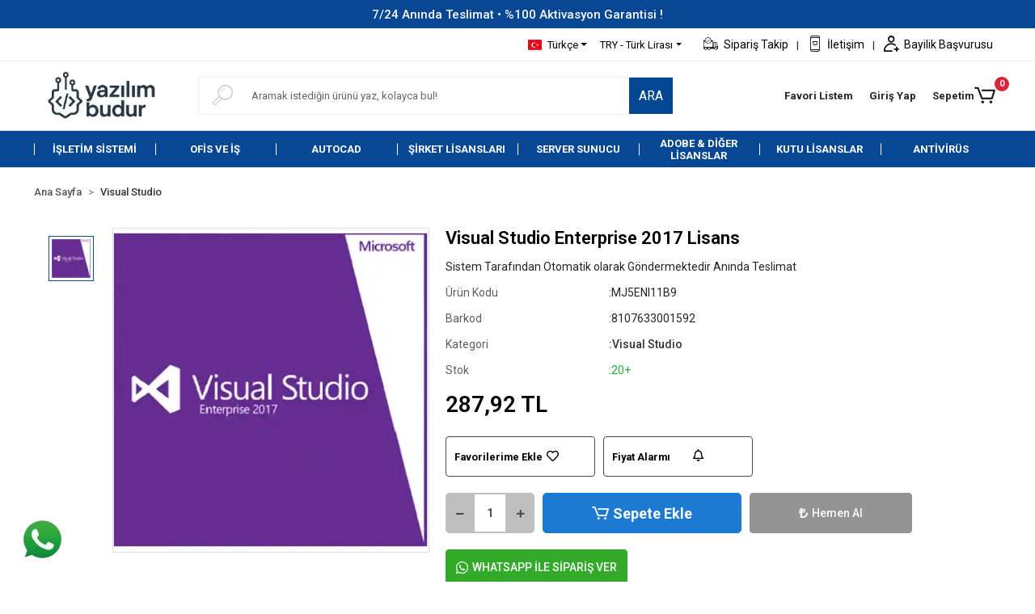

--- FILE ---
content_type: text/html; charset=UTF-8
request_url: https://www.yazilimbudur.com/visual-studio-enterprise-2017-lisans-pmu78
body_size: 20494
content:
<!DOCTYPE html><html lang="tr"><head><meta http-equiv="X-UA-Compatible" content="IE=edge" /><meta http-equiv="Content-Type" content="text/html; charset=utf-8"/><meta name='viewport' content='width=device-width, user-scalable=yes'><link rel="alternate" hreflang="tr" href="https://www.yazilimbudur.com/visual-studio-enterprise-2017-lisans-pmu78" /><link rel="alternate" hreflang="en" href="https://www.yazilimbudur.com/en/visual-studio-enterprise-2017-lisans-pmu78" /><link rel="alternate" hreflang="x-default" href="https://www.yazilimbudur.com/visual-studio-enterprise-2017-lisans-pmu78" /><link rel="preconnect" href="https://percdn.com/"/><link rel="dns-prefetch" href="https://percdn.com/"/><link rel="icon" href="https://percdn.com/f/479911/cThDVUoyVTArYkI4Tmk4Z1RvTTZKYms9/l/favicon-86197458-sw500sh500.webp" /><link rel="stylesheet" type="text/css" href="https://www.yazilimbudur.com/template/smart/default/assets/plugins/bootstrap.soft.min.css?v=1661412851" /><link rel="stylesheet" type="text/css" href="https://www.yazilimbudur.com/template/smart/default/assets/style.min.css?v=1768864864" /><title>Visual Studio Enterprise 2017 Lisans | Satın Al</title><meta name="description" content="Visual Studio Enterprise 2017 Lisans lisansı en uygun fiyatla yazılımbudur.com’da. Hemen satın alın!" /><link href="https://www.yazilimbudur.com/visual-studio-enterprise-2017-lisans-pmu78" rel="canonical" /><meta property="og:title" content="Visual Studio Enterprise 2017 Lisans | Satın Al" /><meta property="og:site_name" content="yazilimbudur.com" /><meta property="og:type" content="product" /><meta property="og:url" content="https://www.yazilimbudur.com/visual-studio-enterprise-2017-lisans-pmu78" /><meta property="og:keywords" content="" /><meta property="og:description" content="Visual Studio Enterprise 2017 Lisans lisansı en uygun fiyatla yazılımbudur.com’da. Hemen satın alın!" /><meta property="og:image" content="https://percdn.com/f/479911/cThDVUptVXo4clZ3ZUdGckg4OG5icmdQYmNFPQ/p/visual-stu-488_1.png" /><meta property="og:image:width" content="700" /><meta property="og:image:height" content="700" /><link rel="preconnect" href="https://fonts.googleapis.com"><link rel="preconnect" href="https://fonts.gstatic.com" crossorigin><style type="text/css">
        body {
            font-family: 'Roboto', sans-serif;
        }
        :root{
            --body-bg:#ffffff;
            --menu-bg-color: #084793;
            --menu-color: #ffffff;
            --menu-color-hover: #084793;
            --main-color: #064793;
            --main-color2: #ffd400;
            --header-top-color: #000000;
            --header-top-color-hover: #2a73b7;
            --add-cart-list: #ffffff;
            --add-cart-list-hover: #ffffff;
            --add-cart-list-bg: #1c7ad2;
            --add-cart-list-bg-hover: #2a73b7;
            --buy-now: #fafafa;
            --buy-now-bg: #949494;
            --buy-now-hover: #ffffff;
            --buy-now-bg-hover: #747272;
            --add-cart-detail:#ffffff;
            --add-cart-detail-bg:#1c7ad2;
            --add-cart-detail-hover:#ffffff;
            --add-cart-detail-bg-hover:#2a73b7;
            --complete-payment:#ffffff;
            --complete-payment-bg:#4dc761;
            --complete-payment-hover:#ffffff;
            --complete-payment-bg-hover:#3aa14b;
            --transition-time: .4s ease-out;
        };
        
    </style><link rel="stylesheet" type="text/css" href="https://www.yazilimbudur.com/theme/___capella/assets/style.css?v=1757240907" /><style type="text/css">
                            @media(min-width:1240px){
                .container,
                .container-sm,
                .container-md,
                .container-lg,
                .container-xl {
                    max-width: 1216px !important;
                    width: 97%;
                }
            }
            </style><script type="application/ld+json">{"@context":"https:\/\/schema.org","@type":"Website","url":"https:\/\/www.yazilimbudur.com","name":"YazılımBudur","potentialAction":{"@type":"SearchAction","target":"https:\/\/www.yazilimbudur.com\/arama?k={search_term_string}","query-input":"required name=search_term_string"}}</script><script type="application/ld+json">{"@context":"https:\/\/schema.org","@type":"Store","name":"YazılımBudur","url":"https:\/\/www.yazilimbudur.com","logo":"https:\/\/percdn.com\/f\/479911\/cThDVUoyVTArYkI4Tmk4Z1RvTTZKYms9\/l\/logo-92985387-sw1024sh421.webp","image":"https:\/\/percdn.com\/f\/479911\/cThDVUoyVTArYkI4Tmk4Z1RvTTZKYms9\/l\/logo-92985387-sw1024sh421.webp","address":""}</script><script type="application/ld+json">{"@context":"https:\/\/schema.org\/","@type":"Product","name":"Visual Studio Enterprise 2017 Lisans","image":["https:\/\/percdn.com\/f\/479911\/cThDVUoyVXo4clZ3ZUdGckg4OG5icmdQYmNFPQ\/p\/visual-stu-488_1.webp"],"description":"Visual Studio Enterprise 2017 Lisans lisansı en uygun fiyatla yazılımbudur.com’da. Hemen satın alın!","productId":"1604","mpn":"MJ5ENI11B9","gtin":"8107633001592","sku":"MJ5ENI11B9","brand":{"@type":"Brand","name":""},"offers":{"@type":"Offer","priceCurrency":"try","price":"287.92","itemCondition":"https:\/\/schema.org\/NewCondition","availability":"https:\/\/schema.org\/InStock","priceValidUntil":"","seller":{"@type":"Organization","name":"YazılımBudur"},"url":"https:\/\/www.yazilimbudur.com\/visual-studio-enterprise-2017-lisans-pmu78"}}</script><meta name="google-site-verification" content="eeWv2f9DscGupV1cER1ZXWAjL3l1j1AfZzlYLx3jIOE" /><!-- Global site tag (gtag.js) --><script async src="https://www.googletagmanager.com/gtag/js?id=G-PT7BB8SLFL"></script><script>
                var google_tag_defined = true;
                window.dataLayer = window.dataLayer || [];
                function gtag(){dataLayer.push(arguments);}
                gtag('js', new Date());
                                                                gtag('config', 'G-PT7BB8SLFL');
                                                            </script><!-- Facebook Pixel Code --><script>
                    !function(f,b,e,v,n,t,s)
                    {if(f.fbq)return;n=f.fbq=function(){n.callMethod?
                        n.callMethod.apply(n,arguments):n.queue.push(arguments)};
                        if(!f._fbq)f._fbq=n;n.push=n;n.loaded=!0;n.version='2.0';
                        n.queue=[];t=b.createElement(e);t.async=!0;
                        t.src=v;s=b.getElementsByTagName(e)[0];
                        s.parentNode.insertBefore(t,s)}(window, document,'script',
                        'https://connect.facebook.net/en_US/fbevents.js');
                    fbq('init', '1854561595275664');
                    fbq('track', 'PageView',{});
                </script><!-- End Facebook Pixel Code --><meta charset="utf-8"><meta name="author" content="Yazilimbudur Dijital Hizmetler"><meta name="publisher" content="Yazilimbudur Bilgi Teknolojileri A.Ş."><meta name="robots" content="index,follow,max-snippet:-1,max-image-preview:large,max-video-preview:-1"><meta name="twitter:card" content="summary_large_image"><meta name="twitter:site" content="www.yazilimbudur.com"><meta name="twitter:title" content="Orijinal Yazılım Lisansları - Yazilimbudur"><meta name="twitter:description" content="Orijinal yazılım lisanslarını güvenle satın alın. Hızlı teslimat, 7/24 destek."><meta name="twitter:image" content="https://percdn.com/f/479911/cE1XVUoyVXo4clZ3ZUdGdkg4OG5hcmdQYmNFPQ/p/windows-11-pro-dijital-lisans-anahtari-32-64-bit-tr-key-resim-542.webp"><meta name="twitter:image:alt" content="Yazilimbudur - Orijinal Yazılım Lisansları"><meta property="og:type" content="website"><meta property="og:locale" content="tr_TR"><meta property="og:site_name" content="Yazilimbudur"><meta property="og:title" content="Orijinal Yazılım Lisansları - Yazilimbudur"><meta property="og:description" content="Orijinal yazılım lisanslarını güvenle satın alın. Hızlı teslimat, 7/24 destek."><meta property="og:url" content="https://www.yazilimbudur.com/"><meta property="og:image" content="https://percdn.com/f/479911/cE1XVUoyVXo4clZ3ZUdGdkg4OG5hcmdQYmNFPQ/p/windows-11-pro-dijital-lisans-anahtari-32-64-bit-tr-key-resim-542.webp"></head><body class="product-body "><div class="addons-campaign-bar acb-type-0 acb-desktop-1 acb-mobile-0"
     style="background-color: #084793;  height: 35px; background-repeat: no-repeat; background-position: center;"><a href="#" class="url"><div class="container"><div class="text" style="color: #ffffff; font-size: 15px">
                    7/24 Anında Teslimat  •  %100 Aktivasyon Garantisi !
                </div></div></a></div><style type="text/css">
        @media (max-width: 991px) {
            .addons-campaign-bar {
            height: 40px !important;
        }
                .addons-campaign-bar {
            margin-top: 60px;
            margin-bottom: -60px;
        }
                .addons-campaign-bar .text {
            font-size: 14px !important;
        }
        }
</style><section class="pattern-group pattern-group-t-0 pattern-group-p-product "><div class="no-container"><div class="pattern-group-body"><div class="p-g-b-c-wrapper"><div class="p-g-b-c-inner"><div class="p-g-mod p-g-mod-t-28 p-g-mod-header  p-g-mod-trans   "><div class="p-g-mod-body  p-g-mod-body-p-0  "><header class="desktop"><section class="h-contact"><div class="container"><div class="row"><div class="col-md-12"><div class="info float-right"><div class="dropdown dropdown-languages-1 mr-3"><span class="dropdown-toggle" id="dropdownDesktopMenuOffset-left"
                      data-toggle="dropdown" aria-haspopup="true" aria-expanded="false"><span class="flag-icon flag-icon-tr"></span> Türkçe                </span><div class="dropdown-menu dropdown-menu-left" aria-labelledby="dropdownDesktopMenuOffset-left"><a href="javascript:;" onclick="changeLanguage('tr', 'https://www.yazilimbudur.com/visual-studio-enterprise-2017-lisans-pmu78')" class="dropdown-item"><span class="flag-icon flag-icon-tr"></span> Türkçe                        </a><a href="javascript:;" onclick="changeLanguage('en', 'https://www.yazilimbudur.com/en/visual-studio-enterprise-2017-lisans-pmu78')" class="dropdown-item"><span class="flag-icon flag-icon-us"></span> English                        </a></div></div><div class="dropdown dropdown-currencies-1 mr-3"><span class="dropdown-toggle" id="dropdownDesktopMenu2Offset-left"
                      data-toggle="dropdown" aria-haspopup="true" aria-expanded="false">
                    TRY - Türk Lirası                </span><div class="dropdown-menu dropdown-menu-left" aria-labelledby="dropdownDesktopMenu2Offset-left"><a href="javascript:;" onclick="changeCurrency('TRY')" class="dropdown-item">
                            TRY - Türk Lirası                        </a><a href="javascript:;" onclick="changeCurrency('USD')" class="dropdown-item">
                            USD - Dolar                        </a><a href="javascript:;" onclick="changeCurrency('EUR')" class="dropdown-item">
                            EUR - Euro                        </a></div></div><a href="https://www.yazilimbudur.com/siparis-takip" class="item"><i class="coreicon-cargo-4"></i>Sipariş Takip</a><span>|</span><!--<a href="https://www.yazilimbudur.com/yardim" class="item"><i class="coreicon-time-1"></i>Yardım</a><span>|</span>--><a href="https://www.yazilimbudur.com/iletisim" class="item"><i class="coreicon-phone"></i>İletişim</a><span>|</span><a href="https://www.yazilimbudur.com/bayilik-basvurusu" class="item"><i class="coreicon-user-4"></i>Bayilik Başvurusu</a></div><div class="clearfix"></div></div></div></div></section><section class="h-center"><div class="container"><div class="row"><div class="col-md-2"><div class="logo header-area"><a href="https://www.yazilimbudur.com" ><img alt="yazılım budur logo" src="https://percdn.com/f/479911/cThDVUoyVTArYkI4Tmk4Z1RvTTZKYms9/l/logo-92985387-sw1024sh421.webp" alt="" /></a></div></div><div class="col-md-6"><div class="header-area"><div class="search"><form action="https://www.yazilimbudur.com/arama" method="get" data-choose-action="redirect" data-smart-product-search-image><div class="input-box"><input type="text" name="k" class="form-control" placeholder="Aramak istediğin ürünü yaz, kolayca bul!"/></div><div class="search-icon"><i class="coreicon-search-1"></i></div><button type="submit" class="btn btn-orange btn-send">ARA</button></form></div></div></div><div class="col-md-4"><div class="header-area last"><div class="header-bar"><a class="bar-link bar-favorite" href="https://www.yazilimbudur.com/hesabim/favori-listem" ><span class="name">Favori Listem</span></a><div class="dropdown bar-user-hover"><a class="bar-link bar-user" href="" id="console-menu-2" role="button"><span class="name">
                                                                                     Giriş Yap
                                                                                </span></a><div class="dropdown-menu" aria-labelledby="console-menu-2"><ul class="auth-links"><div class="top-header"><li><a href="https://www.yazilimbudur.com/uye-giris">Giriş Yap</a></li><li><a href="https://www.yazilimbudur.com/uye-ol"> Üye Ol</a></li><li><a href="https://www.yazilimbudur.com/bayilik-basvurusu" >Bayilik Başvurusu</a></li></div></ul></div></div><div class="dropdown header-cart-hover"><a class="bar-link bar-cart" href="https://www.yazilimbudur.com/sepet" id="console-menu-3" role="button"><span class="name">Sepetim</span><span class="icon"><i class="coreicon-cart-2"></i><span class="count" data-cart-quantity>0</span></span></a><div class="dropdown-menu" aria-labelledby="console-menu-3"><div class="top-header"><span class="title">
                                                Sepetim 
                                                <span class="count2" data-cart-quantity>0 </span><span class="count2-description">Ürün</span></span></div><div class="products" data-cart-products></div><div class="summary" data-cart-summary></div></div></div></div></div></div></div></div></section><section class="menu"><div class="container"><div class="row"><div class="col-md-12"><div class="mega-menu"><ul class="navbar-nav"><li class="nav-item dropdown"><a class="nav-link dropdown-toggle" href="https://www.yazilimbudur.com/isletim-sistemi-pmk3" id="mega-menu-285" data-parent-id="285" role="button"><span class="under-category">İŞLETİM SİSTEMİ</span></a><div class="dropdown-menu" aria-labelledby="mega-menu-285"><div class="mega-menu-container"><div class="container-fluid" ><div class="row"><div class="col-md-8"><div class="row h-100"><div class="col"><div class="sub-cat"><a class="sub-title" data-parent-id="285" data-id="294" href="https://www.yazilimbudur.com/windows-81-pmk5">
                                                                                 Windows 8.1
                                                                            </a><ul></ul></div><div class="sub-cat"><a class="sub-title" data-parent-id="285" data-id="298" href="https://www.yazilimbudur.com/windows-11-pmk31">
                                                                                 Windows 11
                                                                            </a><ul></ul></div></div><div class="col"><div class="sub-cat"><a class="sub-title" data-parent-id="285" data-id="295" href="https://www.yazilimbudur.com/windows-8">
                                                                                 Windows 8
                                                                            </a><ul></ul></div><div class="sub-cat"><a class="sub-title" data-parent-id="285" data-id="299" href="https://www.yazilimbudur.com/windows-10-pmk4">
                                                                                 Windows 10
                                                                            </a><ul></ul></div></div><div class="col"><div class="sub-cat"><a class="sub-title" data-parent-id="285" data-id="296" href="https://www.yazilimbudur.com/windows-7-pmk7">
                                                                                 Windows 7
                                                                            </a><ul></ul></div></div></div></div><div class="col-md-4"></div></div></div></div></li><li class="nav-item dropdown"><a class="nav-link dropdown-toggle" href="https://www.yazilimbudur.com/ofis-ve-is" id="mega-menu-284" data-parent-id="284" role="button"><span class="under-category">OFİS VE İŞ</span></a><div class="dropdown-menu" aria-labelledby="mega-menu-284"><div class="mega-menu-container"><div class="container-fluid" ><div class="row"><div class="col-md-8"><div class="row h-100"><div class="col"><div class="sub-cat"><a class="sub-title" data-parent-id="284" data-id="302" href="https://www.yazilimbudur.com/visio-project">
                                                                                 Visio/Project
                                                                            </a><ul></ul></div><div class="sub-cat"><a class="sub-title" data-parent-id="284" data-id="319" href="https://www.yazilimbudur.com/office-2024">
                                                                                 Office 2024
                                                                            </a><ul></ul></div><div class="sub-cat"><a class="sub-title" data-parent-id="284" data-id="322" href="https://www.yazilimbudur.com/office-2016-pmk10">
                                                                                 Office 2016
                                                                            </a><ul></ul></div></div><div class="col"><div class="sub-cat"><a class="sub-title" data-parent-id="284" data-id="317" href="https://www.yazilimbudur.com/office-mac">
                                                                                 Office Mac
                                                                            </a><ul></ul></div><div class="sub-cat"><a class="sub-title" data-parent-id="284" data-id="320" href="https://www.yazilimbudur.com/office-2021-pmk30">
                                                                                 Office 2021
                                                                            </a><ul></ul></div><div class="sub-cat"><a class="sub-title" data-parent-id="284" data-id="323" href="https://www.yazilimbudur.com/office-2013-pmk11">
                                                                                 Office 2013
                                                                            </a><ul></ul></div></div><div class="col"><div class="sub-cat"><a class="sub-title" data-parent-id="284" data-id="318" href="https://www.yazilimbudur.com/office-365-key-lisans-pmk13">
                                                                                 Office 365
                                                                            </a><ul></ul></div><div class="sub-cat"><a class="sub-title" data-parent-id="284" data-id="321" href="https://www.yazilimbudur.com/office-2019-pmk9">
                                                                                 Office 2019
                                                                            </a><ul></ul></div><div class="sub-cat"><a class="sub-title" data-parent-id="284" data-id="324" href="https://www.yazilimbudur.com/office-2010-pmk12">
                                                                                 Office 2010
                                                                            </a><ul></ul></div></div></div></div><div class="col-md-4"></div></div></div></div></li><li class="nav-item dropdown"><a class="nav-link dropdown-toggle" href="https://www.yazilimbudur.com/autocad-4000" id="mega-menu-377" data-parent-id="377" role="button"><span class="under-category">AUTOCAD</span></a><div class="dropdown-menu" aria-labelledby="mega-menu-377"><div class="mega-menu-container"><div class="container-fluid" ><div class="row"><div class="col-md-8"><div class="row h-100"><div class="col"><div class="sub-cat"><a class="sub-title" data-parent-id="377" data-id="390" href="https://www.yazilimbudur.com/autocad-ticari">
                                                                                 AutoCAD Ticari
                                                                            </a><ul></ul></div><div class="sub-cat"><a class="sub-title" data-parent-id="377" data-id="369" href="https://www.yazilimbudur.com/autocad-2024">
                                                                                 Autocad 2024
                                                                            </a><ul></ul></div><div class="sub-cat"><a class="sub-title" data-parent-id="377" data-id="372" href="https://www.yazilimbudur.com/autocad-2021">
                                                                                 Autocad 2021
                                                                            </a><ul></ul></div></div><div class="col"><div class="sub-cat"><a class="sub-title" data-parent-id="377" data-id="387" href="https://www.yazilimbudur.com/autocad-2026">
                                                                                 Autocad 2026
                                                                            </a><ul></ul></div><div class="sub-cat"><a class="sub-title" data-parent-id="377" data-id="370" href="https://www.yazilimbudur.com/autocad-2023">
                                                                                 Autocad 2023
                                                                            </a><ul></ul></div><div class="sub-cat"><a class="sub-title" data-parent-id="377" data-id="373" href="https://www.yazilimbudur.com/autocad-2020">
                                                                                 Autocad 2020
                                                                            </a><ul></ul></div></div><div class="col"><div class="sub-cat"><a class="sub-title" data-parent-id="377" data-id="386" href="https://www.yazilimbudur.com/autocad-2025">
                                                                                 Autocad 2025
                                                                            </a><ul></ul></div><div class="sub-cat"><a class="sub-title" data-parent-id="377" data-id="371" href="https://www.yazilimbudur.com/autocad-2022">
                                                                                 Autocad 2022
                                                                            </a><ul></ul></div><div class="sub-cat"><a class="sub-title" data-parent-id="377" data-id="374" href="https://www.yazilimbudur.com/autocad-2019">
                                                                                 Autocad 2019
                                                                            </a><ul></ul></div></div></div></div><div class="col-md-4"></div></div></div></div></li><li class="nav-item "><a class="nav-link dropdown-toggle" href="https://www.yazilimbudur.com/sirket-lisanslari-pmk26" id="mega-menu-280" data-parent-id="280" role="button"><span class="under-category">ŞİRKET LİSANSLARI</span></a></li><li class="nav-item dropdown"><a class="nav-link dropdown-toggle" href="https://www.yazilimbudur.com/server-sunucugelistirme" id="mega-menu-281" data-parent-id="281" role="button"><span class="under-category">SERVER SUNUCU</span></a><div class="dropdown-menu" aria-labelledby="mega-menu-281"><div class="mega-menu-container"><div class="container-fluid" ><div class="row"><div class="col-md-8"><div class="row h-100"><div class="col"><div class="sub-cat"><a class="sub-title" data-parent-id="281" data-id="305" href="https://www.yazilimbudur.com/sql-server-pmk25">
                                                                                 SQL Server
                                                                            </a><ul></ul></div><div class="sub-cat"><a class="sub-title" data-parent-id="281" data-id="310" href="https://www.yazilimbudur.com/server-2022-pmk32">
                                                                                 server 2022
                                                                            </a><ul></ul></div><div class="sub-cat"><a class="sub-title" data-parent-id="281" data-id="313" href="https://www.yazilimbudur.com/server-2012-pmk23">
                                                                                 Server 2012
                                                                            </a><ul></ul></div></div><div class="col"><div class="sub-cat"><a class="sub-title" data-parent-id="281" data-id="308" href="https://www.yazilimbudur.com/server-call-rds-pmk24">
                                                                                 Server Call Rds
                                                                            </a><ul></ul></div><div class="sub-cat"><a class="sub-title" data-parent-id="281" data-id="311" href="https://www.yazilimbudur.com/server-2019-pmk21">
                                                                                 Server 2019
                                                                            </a><ul></ul></div><div class="sub-cat"><a class="sub-title" data-parent-id="281" data-id="314" href="https://www.yazilimbudur.com/server-2008">
                                                                                 Server 2008
                                                                            </a><ul></ul></div></div><div class="col"><div class="sub-cat"><a class="sub-title" data-parent-id="281" data-id="309" href="https://www.yazilimbudur.com/server-2025">
                                                                                 server 2025
                                                                            </a><ul></ul></div><div class="sub-cat"><a class="sub-title" data-parent-id="281" data-id="312" href="https://www.yazilimbudur.com/server-2016-pmk22">
                                                                                 Server 2016
                                                                            </a><ul></ul></div></div></div></div><div class="col-md-4"></div></div></div></div></li><li class="nav-item dropdown"><a class="nav-link dropdown-toggle" href="https://www.yazilimbudur.com/adobeautocadphotoshop" id="mega-menu-292" data-parent-id="292" role="button"><span class="under-category">ADOBE &amp; DİĞER LİSANSLAR</span></a><div class="dropdown-menu" aria-labelledby="mega-menu-292"><div class="mega-menu-container"><div class="container-fluid" ><div class="row"><div class="col-md-8"><div class="row h-100"><div class="col"><div class="sub-cat"><a class="sub-title" data-parent-id="292" data-id="382" href="https://www.yazilimbudur.com/adobe-lisanslari">
                                                                                 Adobe Lisansları
                                                                            </a><ul><li><a href="https://www.yazilimbudur.com/adobe-illustrator-lisans"><span class="sub-category"> Adobe Illustrator </span></a></li><li><a href="https://www.yazilimbudur.com/adobe-photoshop"><span class="sub-category"> Adobe Photoshop </span></a></li><li><a href="https://www.yazilimbudur.com/adobe-acrobat"><span class="sub-category"> Adobe Acrobat </span></a></li></ul></div></div><div class="col"><div class="sub-cat"><a class="sub-title" data-parent-id="292" data-id="330" href="https://www.yazilimbudur.com/diger-lisanslar-pmk28">
                                                                                 Diğer Lisanslar
                                                                            </a><ul><li><a href="https://www.yazilimbudur.com/ccleaner"><span class="sub-category"> CCleaner </span></a></li><li><a href="https://www.yazilimbudur.com/lumion-3d"><span class="sub-category"> Lumion 3D </span></a></li><li><a href="https://www.yazilimbudur.com/easeus"><span class="sub-category"> Easeus </span></a></li><li><a href="https://www.yazilimbudur.com/coreldraw"><span class="sub-category"> Coreldraw </span></a></li><li><a href="https://www.yazilimbudur.com/autodesk-urunleri"><span class="sub-category"> Autodesk Ürünleri </span></a></li></ul></div></div></div></div><div class="col-md-4"></div></div></div></div></li><li class="nav-item "><a class="nav-link dropdown-toggle" href="https://www.yazilimbudur.com/kutu-lisanslar" id="mega-menu-367" data-parent-id="367" role="button"><span class="under-category">KUTU LİSANSLAR</span></a></li><li class="nav-item "><a class="nav-link dropdown-toggle" href="https://www.yazilimbudur.com/antivirus-ve-guvenlik-pmk15" id="mega-menu-291" data-parent-id="291" role="button"><span class="under-category">ANTİVİRÜS</span></a></li></ul></div></div></div></div></section></header><header class="mobile"><div class="op-black"></div><div class="left"><a href="javascript:;" class="icon-group ml-1 btn-sidebar-menu"><i class="fas fa-align-right"></i></a><a href="javascript:;" class="icon-group ml-1 btn-sidebar-menu ml-2"><i class="coreicon-search-1"></i></a></div><div class="center"><div class="logo"><a href="https://www.yazilimbudur.com"><img alt="yazılım budur mobil logo" src="https://percdn.com/f/479911/cThDVUoyVTArYkI4Tmk4Z1RvTTZKYms9/l/mobil-logo-78225248-sw1024sh421.webp" alt="" /></a></div></div><div class="right"><a href="https://www.yazilimbudur.com/sepet" class="icon-group mr-3"><i class="coreicon-basket-2"></i><span class="badge" data-cart-quantity>0</span></a><a href="javascript:;" class="icon-group mr-1 btn-sidebar-user"><i class="coreicon-user-5"></i></a></div><div class="clearfix"></div><nav class="sidebar-menu-type-2"><div class="logo-area"><a href="https://www.yazilimbudur.com" ><img alt="yazılım budur mobil menü logosu" src="https://percdn.com/f/479911/cThDVUoyVTArYkI4Tmk4Z1RvTTZKYms9/l/logo-92985387-sw1024sh421.webp" alt="" /></a><div class="mobile-menu-close"><i class="fas fa-times"></i></div></div><div class="scrollbar"><section class="mobile-search"><form action="https://www.yazilimbudur.com/arama" method="get"  data-choose-action="redirect" data-smart-mobile-product-search-image ><div class="input-box"><input type="text" name="k" class="form-control" placeholder="Ara.." /></div><button type="submit" class="btn btn-orange btn-send"><div><i class="coreicon-search"></i></div></button></form><div class="clearfix"></div></section><div class="mobil-area-title">
                   TÜM KATEGORİLER
                </div><div class="categories"><ul><li class="sc-285"><a href="javascript:;" class="btn-categories-show" data-id="285"><span class="name float-left">İşletim Sistemi</span><span class="icon float-right"><i class="fas fa-angle-right"></i></span><div class="clearfix"></div></a><ul class="multi categories-list-285"><li class="sc-285-all"><a href="https://www.yazilimbudur.com/isletim-sistemi-pmk3"><span class="name float-left">
                            Tüm
                            İşletim Sistemi</span><div class="clearfix"></div></a></li><li class="sc-294"><a href="https://www.yazilimbudur.com/windows-81-pmk5" data-id="294"><span class="name ">Windows 8.1</span><div class="clearfix"></div></a></li><li class="sc-295"><a href="https://www.yazilimbudur.com/windows-8" data-id="295"><span class="name ">Windows 8</span><div class="clearfix"></div></a></li><li class="sc-296"><a href="https://www.yazilimbudur.com/windows-7-pmk7" data-id="296"><span class="name ">Windows 7</span><div class="clearfix"></div></a></li><li class="sc-298"><a href="https://www.yazilimbudur.com/windows-11-pmk31" data-id="298"><span class="name ">Windows 11</span><div class="clearfix"></div></a></li><li class="sc-299"><a href="https://www.yazilimbudur.com/windows-10-pmk4" data-id="299"><span class="name ">Windows 10</span><div class="clearfix"></div></a></li></ul></li><li class="sc-284"><a href="javascript:;" class="btn-categories-show" data-id="284"><span class="name float-left">Ofis ve İş</span><span class="icon float-right"><i class="fas fa-angle-right"></i></span><div class="clearfix"></div></a><ul class="multi categories-list-284"><li class="sc-284-all"><a href="https://www.yazilimbudur.com/ofis-ve-is"><span class="name float-left">
                            Tüm
                            Ofis ve İş</span><div class="clearfix"></div></a></li><li class="sc-302"><a href="https://www.yazilimbudur.com/visio-project" data-id="302"><span class="name ">Visio/Project</span><div class="clearfix"></div></a></li><li class="sc-317"><a href="https://www.yazilimbudur.com/office-mac" data-id="317"><span class="name ">Office Mac</span><div class="clearfix"></div></a></li><li class="sc-318"><a href="https://www.yazilimbudur.com/office-365-key-lisans-pmk13" data-id="318"><span class="name ">Office 365</span><div class="clearfix"></div></a></li><li class="sc-319"><a href="https://www.yazilimbudur.com/office-2024" data-id="319"><span class="name ">Office 2024</span><div class="clearfix"></div></a></li><li class="sc-320"><a href="https://www.yazilimbudur.com/office-2021-pmk30" data-id="320"><span class="name ">Office 2021</span><div class="clearfix"></div></a></li><li class="sc-321"><a href="https://www.yazilimbudur.com/office-2019-pmk9" data-id="321"><span class="name ">Office 2019</span><div class="clearfix"></div></a></li><li class="sc-322"><a href="https://www.yazilimbudur.com/office-2016-pmk10" data-id="322"><span class="name ">Office 2016</span><div class="clearfix"></div></a></li><li class="sc-323"><a href="https://www.yazilimbudur.com/office-2013-pmk11" data-id="323"><span class="name ">Office 2013</span><div class="clearfix"></div></a></li><li class="sc-324"><a href="https://www.yazilimbudur.com/office-2010-pmk12" data-id="324"><span class="name ">Office 2010</span><div class="clearfix"></div></a></li></ul></li><li class="sc-377"><a href="javascript:;" class="btn-categories-show" data-id="377"><span class="name float-left">Autocad</span><span class="icon float-right"><i class="fas fa-angle-right"></i></span><div class="clearfix"></div></a><ul class="multi categories-list-377"><li class="sc-377-all"><a href="https://www.yazilimbudur.com/autocad-4000"><span class="name float-left">
                            Tüm
                            Autocad</span><div class="clearfix"></div></a></li><li class="sc-390"><a href="https://www.yazilimbudur.com/autocad-ticari" data-id="390"><span class="name ">AutoCAD Ticari</span><div class="clearfix"></div></a></li><li class="sc-387"><a href="https://www.yazilimbudur.com/autocad-2026" data-id="387"><span class="name ">Autocad 2026</span><div class="clearfix"></div></a></li><li class="sc-386"><a href="https://www.yazilimbudur.com/autocad-2025" data-id="386"><span class="name ">Autocad 2025</span><div class="clearfix"></div></a></li><li class="sc-369"><a href="https://www.yazilimbudur.com/autocad-2024" data-id="369"><span class="name ">Autocad 2024</span><div class="clearfix"></div></a></li><li class="sc-370"><a href="https://www.yazilimbudur.com/autocad-2023" data-id="370"><span class="name ">Autocad 2023</span><div class="clearfix"></div></a></li><li class="sc-371"><a href="https://www.yazilimbudur.com/autocad-2022" data-id="371"><span class="name ">Autocad 2022</span><div class="clearfix"></div></a></li><li class="sc-372"><a href="https://www.yazilimbudur.com/autocad-2021" data-id="372"><span class="name ">Autocad 2021</span><div class="clearfix"></div></a></li><li class="sc-373"><a href="https://www.yazilimbudur.com/autocad-2020" data-id="373"><span class="name ">Autocad 2020</span><div class="clearfix"></div></a></li><li class="sc-374"><a href="https://www.yazilimbudur.com/autocad-2019" data-id="374"><span class="name ">Autocad 2019</span><div class="clearfix"></div></a></li></ul></li><li class="sc-280"><a href="https://www.yazilimbudur.com/sirket-lisanslari-pmk26" data-id="280"><span class="name ">Şirket Lisansları</span><div class="clearfix"></div></a></li><li class="sc-281"><a href="javascript:;" class="btn-categories-show" data-id="281"><span class="name float-left">Server Sunucu</span><span class="icon float-right"><i class="fas fa-angle-right"></i></span><div class="clearfix"></div></a><ul class="multi categories-list-281"><li class="sc-281-all"><a href="https://www.yazilimbudur.com/server-sunucugelistirme"><span class="name float-left">
                            Tüm
                            Server Sunucu</span><div class="clearfix"></div></a></li><li class="sc-305"><a href="https://www.yazilimbudur.com/sql-server-pmk25" data-id="305"><span class="name ">SQL Server</span><div class="clearfix"></div></a></li><li class="sc-308"><a href="https://www.yazilimbudur.com/server-call-rds-pmk24" data-id="308"><span class="name ">Server Call Rds</span><div class="clearfix"></div></a></li><li class="sc-309"><a href="https://www.yazilimbudur.com/server-2025" data-id="309"><span class="name ">server 2025</span><div class="clearfix"></div></a></li><li class="sc-310"><a href="https://www.yazilimbudur.com/server-2022-pmk32" data-id="310"><span class="name ">server 2022</span><div class="clearfix"></div></a></li><li class="sc-311"><a href="https://www.yazilimbudur.com/server-2019-pmk21" data-id="311"><span class="name ">Server 2019</span><div class="clearfix"></div></a></li><li class="sc-312"><a href="https://www.yazilimbudur.com/server-2016-pmk22" data-id="312"><span class="name ">Server 2016</span><div class="clearfix"></div></a></li><li class="sc-313"><a href="https://www.yazilimbudur.com/server-2012-pmk23" data-id="313"><span class="name ">Server 2012</span><div class="clearfix"></div></a></li><li class="sc-314"><a href="https://www.yazilimbudur.com/server-2008" data-id="314"><span class="name ">Server 2008</span><div class="clearfix"></div></a></li></ul></li><li class="sc-292"><a href="javascript:;" class="btn-categories-show" data-id="292"><span class="name float-left">Adobe & Diğer lisanslar</span><span class="icon float-right"><i class="fas fa-angle-right"></i></span><div class="clearfix"></div></a><ul class="multi categories-list-292"><li class="sc-292-all"><a href="https://www.yazilimbudur.com/adobeautocadphotoshop"><span class="name float-left">
                            Tüm
                            Adobe & Diğer lisanslar</span><div class="clearfix"></div></a></li><li class="sc-382"><a href="javascript:;" class="btn-categories-show" data-id="382"><span class="name float-left">Adobe Lisansları</span><span class="icon float-right"><i class="fas fa-angle-right"></i></span><div class="clearfix"></div></a><ul class="multi categories-list-382"><li class="sc-382-all"><a href="https://www.yazilimbudur.com/adobe-lisanslari"><span class="name float-left">
                            Tüm
                            Adobe Lisansları</span><div class="clearfix"></div></a></li><li class="sc-380"><a href="https://www.yazilimbudur.com/adobe-illustrator-lisans" data-id="380"><span class="name ">Adobe Illustrator</span><div class="clearfix"></div></a></li><li class="sc-381"><a href="https://www.yazilimbudur.com/adobe-photoshop" data-id="381"><span class="name ">Adobe Photoshop</span><div class="clearfix"></div></a></li><li class="sc-383"><a href="https://www.yazilimbudur.com/adobe-acrobat" data-id="383"><span class="name ">Adobe Acrobat</span><div class="clearfix"></div></a></li></ul></li><li class="sc-330"><a href="javascript:;" class="btn-categories-show" data-id="330"><span class="name float-left">Diğer Lisanslar</span><span class="icon float-right"><i class="fas fa-angle-right"></i></span><div class="clearfix"></div></a><ul class="multi categories-list-330"><li class="sc-330-all"><a href="https://www.yazilimbudur.com/diger-lisanslar-pmk28"><span class="name float-left">
                            Tüm
                            Diğer Lisanslar</span><div class="clearfix"></div></a></li><li class="sc-384"><a href="https://www.yazilimbudur.com/ccleaner" data-id="384"><span class="name ">CCleaner</span><div class="clearfix"></div></a></li><li class="sc-327"><a href="https://www.yazilimbudur.com/lumion-3d" data-id="327"><span class="name ">Lumion 3D</span><div class="clearfix"></div></a></li><li class="sc-329"><a href="https://www.yazilimbudur.com/easeus" data-id="329"><span class="name ">Easeus</span><div class="clearfix"></div></a></li><li class="sc-331"><a href="https://www.yazilimbudur.com/coreldraw" data-id="331"><span class="name ">Coreldraw</span><div class="clearfix"></div></a></li><li class="sc-334"><a href="https://www.yazilimbudur.com/autodesk-urunleri" data-id="334"><span class="name ">Autodesk Ürünleri</span><div class="clearfix"></div></a></li></ul></li></ul></li><li class="sc-367"><a href="https://www.yazilimbudur.com/kutu-lisanslar" data-id="367"><span class="name ">Kutu Lisanslar</span><div class="clearfix"></div></a></li><li class="sc-291"><a href="https://www.yazilimbudur.com/antivirus-ve-guvenlik-pmk15" data-id="291"><span class="name ">AntiVirüs</span><div class="clearfix"></div></a></li></ul></div><div class="mobil-area-title">
                    YARDIM MERKEZİ
                </div><div class="mobil-area-2"><div class="short-link border-1"><a href="https://www.yazilimbudur.com/uye-giris"><i class="coreicon-user-3"></i>
                                    Giriş Yap
                                </a></div><div class="short-link border-2"><a href="https://www.yazilimbudur.com/uye-ol"><i class="coreicon-user-4"></i>
                                    Üye Ol
                                </a></div><div class="short-link border-3"><a href="https://www.yazilimbudur.com/siparis-takip"><i class="coreicon-cart"></i>
                                Sipariş Takip
                            </a></div><div class="short-link border-4"><a href="https://www.yazilimbudur.com/sss"><i class="coreicon-note"></i> 
                                S.S.S
                            </a></div></div></div></div></nav><nav class="sidebar-user"><div class="title">
                Hesabım
                <a href="javascript:;" class="btn-sidebar-user btn-close"><i class="fas fa-times-circle"></i></a></div><div class="scrollbar"><div class="login-menu"><a href="https://www.yazilimbudur.com/uye-giris"><i class="coreicon-user-5"></i> Giriş Yap</a><a href="https://www.yazilimbudur.com/uye-ol"><i class="coreicon-user-5"></i> Üye Ol</a><a href="https://www.yazilimbudur.com/uye-giris?sayfa=sifre"><i class="coreicon-user-5"></i>Şifremi Unuttum</a></div><div class="title-alt">
                    Müşteri Hizmetleri
                </div><div class="footer-links"><ul><li><a href="javascript:;"><i class="coreicon-megaphone mr-2"></i>
                                08503460785
                            </a></li><li><a href="/cdn-cgi/l/email-protection#a6c4cfcac1cfe6dfc7dccfcacfcbc4d3c2d3d488c5c9cb"><i class="coreicon-envelope-1 mr-2"></i><span>
                                    <span class="__cf_email__" data-cfemail="8be9e2e7ece2cbf2eaf1e2e7e2e6e9feeffef9a5e8e4e6">[email&#160;protected]</span>
                                </span></a></li></ul></div><div class="title-alt">
                    Diğer
                </div><div class="footer-links"><ul><li><a href="https://www.yazilimbudur.com/hakkimizda">
                                    Hakkımızda
                                </a></li><li><a href="https://www.yazilimbudur.com/gizlilik-sozlesmesi">
                                    Gizlilik Sözleşmesi
                                </a></li><li><a href="https://www.yazilimbudur.com/kullanici-sozlesmesi">
                                    Kullanıcı Sözleşmesi
                                </a></li><li><a href="https://www.yazilimbudur.com/iletisim">
                                    İletişim
                                </a></li><li><a href="https://www.yazilimbudur.com/hangi-office-surumu-bana-gore">
                                    &quot;Hangi Office Sürümü Bana Göre?&quot;
                                </a></li><li><a href="https://www.yazilimbudur.com/yazilimbudur-guvenilir-mi">
                                    YazılımBudur Güvenilir mi?
                                </a></li><li><a href="https://www.yazilimbudur.com/garanti-ve-iade-kosullari">
                                    Garanti Ve İade Koşulları
                                </a></li><li><a href="https://www.yazilimbudur.com/sss">
                                    Sıkça Sorulan Sorular
                                </a></li><li><a href="https://www.yazilimbudur.com/siparis-takip">
                                    Sipariş Takip
                                </a></li></ul></div></div></nav></header><div class="mobile-header-space"></div><div class="wa"><a target="_blank" href="https://api.whatsapp.com/send?phone=908503460785&text=%C3%9Cr%C3%BCnleriniz%20hakk%C4%B1nda%20detayl%C4%B1%20bilgi%20almak%20istiyorum" rel="nofollow"><img src="https://percdn.com/f/479911/bzR6WWFtNG0vcUp3ZW1Gc1U4OG5hUT09/i/image-87037439-sw55sh55.webp" class="whatsappbutton" alt="yazılım budur iletişim" data-no-retina=""></a></div></div></div></div></div></div></div></section><section class="pattern-group pattern-group-t-0 pattern-group-p-product "><div class="container"><div class="pattern-group-body"><div class="row"><div class="col-list col-0 d-none col-sm-0 d-sm-none col-md-12 d-md-block col-lg-12 d-lg-block col-xl-12 d-xl-block p-g-b-c-0"><div class="p-g-b-c-wrapper"><div class="p-g-b-c-inner"><div class="p-g-mod p-g-mod-t-27 p-g-mod-breadcrumb  p-g-mod-trans   "><div class="p-g-mod-body  p-g-mod-body-p-0  "><nav aria-label="breadcrumb" class="breadcrumb-wrapper"><ol class="breadcrumb" itemscope itemtype="http://schema.org/BreadcrumbList"><li class="breadcrumb-item" itemprop="itemListElement" itemscope itemtype="http://schema.org/ListItem"><a itemprop="item" href="https://www.yazilimbudur.com"><span itemprop='name'>Ana Sayfa</span><meta itemprop="position" content="1" /></a></li><li class="breadcrumb-item" itemprop="itemListElement" itemscope itemtype="http://schema.org/ListItem"><a itemprop="item" href="https://www.yazilimbudur.com/visual-studio"><span itemprop='name'>Visual Studio</span><meta itemprop="position" content="2" /></a></li></ol></nav></div></div></div></div></div></div></div></div></section><section class="pattern-group pattern-group-t-0 pattern-group-p-product "><div class="container"><div class="pattern-group-body"><div class="row"><div class="col-list col-12 d-block col-sm-12 d-sm-block col-md-12 d-md-block col-lg-12 d-lg-block col-xl-12 d-xl-block p-g-b-c-0"><div class="p-g-b-c-wrapper"><div class="p-g-b-c-inner"><div class="p-g-mod p-g-mod-t-13 p-g-mod-base-content   "><div class="p-g-mod-body  "><div class="product-profile-1" data-product-id="1604"><div class="row"><div class="col-lg-5"><div id="product-profile-carousel-1604" class="carousel slide ppc-ctype-3" data-ride="carousel"><div class="row"><div class="col-md-2"><ol class="carousel-indicators"><li data-target="#product-profile-carousel-1604" 
                            data-slide-to="0" class="active"><img class="img-auto lazy-load d-block w-100" data-src="https://percdn.com/f/479911/cThDVUoyVXo4clZ3ZUdGdEg4OG5hTGdQYmNFPQ/p/visual-stu-488_1.webp" alt="Visual Studio Enterprise 2017 Lisans"  src="[data-uri]"></li></ol></div><div class="col-md-10"><div class="carousel-outer"><div class="carousel-inner"><div class="carousel-item active"><a href="https://percdn.com/f/479911/cThDVUoyVXo4clZ3SzJGdEg4MXZKZWxESUE9PQ/p/visual-stu-488_1.webp" data-fancybox="images" data-caption="Visual Studio Enterprise 2017 Lisans"><img class="img-auto lazy-load " data-src="https://percdn.com/f/479911/cThDVUoyVXo4clZ3ZUdGckg4OG5icmdQYmNFPQ/p/visual-stu-488_1.webp" alt="Visual Studio Enterprise 2017 Lisans"  src="[data-uri]"></a></div></div></div></div></div></div></div><div class="col-lg-7"><h1 class="title">Visual Studio Enterprise 2017 Lisans</h1><ul class="product-profile-info"><li><div class="product-short-desc">
                                Sistem Tarafından Otomatik olarak Göndermektedir Anında Teslimat
                            </div></li><li><span class="name">Ürün Kodu</span><span class="value">:MJ5ENI11B9</span></li><li><span class="name">Barkod</span><span class="value">:8107633001592</span></li><li><span class="name">Kategori</span><a href="https://www.yazilimbudur.com/visual-studio" title="Visual Studio"><span class="value">:Visual Studio</span></a></li><li><span class="name">Stok</span><span class="value"><span class="text-success">:20+</span></span></li><li><div class="product-price-group"><div class="prices"><div class="sale-price sale-variant-price ">
                                    287,92 TL
                                </div></div></div></li><li></li><div class="product-customer-aksiyon"><div class="action favourite" data-favourite-product-id="1604"><a href="javascript:;"
                               class="button d-block add-favorite"
                               onclick="userProductFavourite('add', 1604)"><span>Favorilerime Ekle</span><i class="far fa-heart"></i></a><a href="javascript:;"
                               class="button d-none remove-favorite"
                               onclick="userProductFavourite('remove', 1604)"><span>Favorilerimden Çıkar</span><i class="fa fa-heart"></i></a></div><div class="action price-alert"><a href="javascript:;" class="button"
                               data-toggle="tooltip" data-placement="bottom" title="Fiyat değişiklikliklerinde e-posta bilgilendirileceksiniz"
                               onclick="userProductPriceAlert(1604)"><span>Fiyat Alarmı</span><i class="far fa-bell"></i></a></div></div></ul><div class="product-buttons"><div class="product-quantity"><a href="javascript:;" class="btn btn-minus"
                                    onclick="productQuantityBox(
                                        'decrement',
                                        'div[data-product-id=\'1604\'] .product-quantity'
                                    )"><i class="fas fa-minus"></i></a><input class="form-control" name="quantity"
                                data-version="2"
                                data-decimal="0"
                                data-min="1"
                                data-increase="1"
                                data-initial="1"
                                value="1"
                                    onkeypress="return productQuantityBox(
                                        'change',
                                        'div[data-product-id=\'1604\'] .product-quantity',
                                        event
                                    )"/><a href="javascript:;" class="btn btn-plus"
                                    onclick="productQuantityBox(
                                        'increment',
                                        'div[data-product-id=\'1604\'] .product-quantity'
                                    )"><i class="fas fa-plus"></i></a></div><button class="btn btn-cart btn-color-1" 
                            onclick="addCart(
                                    1604, 
                                    'product', 
                                    {
                                                                                quantity: $('div[data-product-id=\'1604\'] input[name=quantity]').val(),
                                    }
                                )"><i class="coreicon-cart-2"></i>
                            Sepete Ekle
                        </button><button class="btn btn-fast-buy btn-color-2" 
                                onclick="addCart(
                                    1604, 
                                    'product', 
                                    {
                                        redirectPayment: true,
                                                                                quantity: $('div[data-product-id=\'1604\'] input[name=quantity]').val(),
                                    }
                                )"><i class="fas fa-lira-sign"></i>
                                Hemen Al
                            </button><a href="https://api.whatsapp.com/send?phone=908503460785&text=https://www.yazilimbudur.com/visual-studio-enterprise-2017-lisans-pmu78" 
                                class="btn btn-wp" target="_blank"><i class="fab fa-whatsapp"></i>
                                WHATSAPP İLE SİPARİŞ VER
                            </a></div><div class="product-badges"></div></div></div></div></div></div></div></div></div></div></div></div></section><section class="pattern-group pattern-group-t-0 pattern-group-p-product "><div class="container"><div class="pattern-group-body"><div class="row"><div class="col-list col-12 d-block col-sm-12 d-sm-block col-md-12 d-md-block col-lg-12 d-lg-block col-xl-12 d-xl-block p-g-b-c-0"><div class="p-g-b-c-wrapper"><div class="p-g-b-c-inner"><div class="p-g-mod p-g-mod-t-74 p-g-mod-base-content   "><div class="p-g-mod-body  p-g-mod-body-p-0  "><div class="product-customer-actions"><div class="action recommend"><a href="javascript:;" class="button"
               onclick="visitorProductRecommend(1604)"><i class="far fa-envelope"></i><span>Tavsiye Et</span></a></div><div class="action comment"><a href="javascript:;" class="button"
               data-toggle="tooltip" data-placement="bottom" title="Ürünle ilgili görüşlerini yaz"
               onclick="userProductComment(1604)"><i class="far fa-comment-dots"></i><span>Yorum Yaz</span></a></div><div class="action compare"><a href="javascript:;" class="button"
               data-toggle="tooltip" data-placement="bottom" title="Karşılaştırma listenize ekleyin"
               onclick="preCompareList(1604)"><i class="fas fa-exchange-alt"></i><span>Karşılaştır</span><span data-compare-list-count></span></a></div><div class="action quantity-alert d-none" data-user-product-quantity-alert="1604"><a href="javascript:;"
               data-toggle="tooltip" data-placement="bottom"
               title="Ürün stoklara girdiğinde e-posta bilgilendirileceksiniz"
               class="button"
               onclick="userProductQuantityAlert(1604, 'add')"><i class="far fa-bell"></i><span>Gelince Haber Ver</span></a></div><div class="action phone-request"><a href="javascript:;" class="button"
               data-toggle="tooltip" data-placement="bottom" title="Telefonla sipariş talebi"
               onclick="phoneOrderRequest(1604)"><i class="fas fa-phone-alt"></i><span>Telefonla Sipariş</span></a></div><div class="action product-suggestion"><a href="javascript:;" class="button"
               data-toggle="tooltip" data-placement="bottom" title="Ürün ile ilgili önerilerde bulunabilirsiniz"
               onclick="productSuggestion(1604)"><i class="far fa-flag"></i><span>Ürün Önerileri</span></a></div></div></div></div></div></div></div></div></div></div></section><section class="pattern-group pattern-group-t-1 pattern-group-p-product product-details-tab-product-details-tab-colorful"><div class="container"><div class="pattern-group-body"><div class="p-g-tab-wrapper p-g-tab-direction-0"><div class="p-g-t-nav"><ul class="nav" role="tablist"><li class="nav-item" role="presentation"><a class="nav-link  active "                                                 id="p-g-nav-2086-0-tab" data-toggle="pill" href="#p-g-nav-2086-0"
                                                role="tab" aria-controls="p-g-nav-2086-0" aria-selected="true"><span>Ürün Açıklaması</span></a></li><li class="nav-item" role="presentation"><a class="nav-link " onclick="loadPatternGroupCol('p-g-nav-2086-1', '2086', '1')"                                                id="p-g-nav-2086-1-tab" data-toggle="pill" href="#p-g-nav-2086-1"
                                                role="tab" aria-controls="p-g-nav-2086-1" aria-selected="true"><span>Yorumlar</span></a></li></ul></div><div class="tab-content"><div class="tab-pane show active  p-g-b-c-0" id="p-g-nav-2086-0" role="tabpanel" aria-labelledby="p-g-nav-2086-0-tab"><div class="p-g-b-c-wrapper"><div class="p-g-b-c-inner" ><div class="p-g-mod p-g-mod-t-48 p-g-mod-product-det   "><div class="p-g-mod-body  "><div class="raw-content"><p>Dijital lisans &uuml;r&uuml;n&uuml;n&uuml;z&uuml; satın aldıktan sonra faturanız ile birlikte 10 dk. i&ccedil;erisinde mail adresinize g&ouml;nderiyoruz.</p><p>İşlem sırası:</p><p>1- &Uuml;r&uuml;n&uuml; satın alın.</p><p>2- Satın aldığınıza dair onay mesajı tarafınıza g&ouml;nderilir.</p><p>3- &Uuml;r&uuml;nlerinize ait faturanız Mail adresinize g&ouml;nderilir.</p><p>4- Satın aldığınız&nbsp;&nbsp;lisans anahtarı ile birlikte kurulum ve etkinleştirme rehberi mail adresinize g&ouml;nderilir.</p><p>&ndash; Orjinal Microsoft &nbsp;Onaylı Lisanstır.</p><p>&ndash; En Son S&uuml;r&uuml;m Perakende Lisans Anahtarıdır.</p><p>&ndash; &Uuml;r&uuml;nler tek Pc i&ccedil;indir.</p><p>&ndash; Tek seferlik etkinleştirme sağlar. S&uuml;re sınırı yoktur.</p><p>Sık&ccedil;a Sorulan Sorular:</p><p>A- Neden ucuz?</p><p>Dijital &uuml;r&uuml;nler T&uuml;rkiye&rsquo;de yeni yaygınlaşan bir satış t&uuml;r&uuml;. Sadece mail ortamında veya Dijital iletişim ortamlarından paylaşıldığı i&ccedil;in Kargo &Uuml;creti, Telif &Uuml;creti, G&uuml;mr&uuml;k vergisi, &Ouml;zel t&uuml;ketim vergisi, Bandrol &Uuml;cretleri olmadığı i&ccedil;in fiyatlar ucuz. Aklınızda en ufak bir endişe kalmasın.</p><p>C- Toplu Alımlarda İndirim Olur mu?</p><p>Evet. Toplu alımlar i&ccedil;in iletişim ge&ccedil;ip, teklif isteyiniz.</p><p>D- Fatura G&ouml;nderiyor musunuz?</p><p>Evet g&ouml;nderiyoruz. Satın aldığınız &uuml;r&uuml;n&uuml;n faturası, istek dahilinde&nbsp;&nbsp;mail adresinize g&ouml;nderilebilir,&nbsp;</p><p>E- &Uuml;r&uuml;n etkinleştirilmesi ger&ccedil;ekleşmeme durumunda iade Değişim Yapıyor musunuz ?</p><p>Lisanslarımızdan kaynaklı hata olmamaktadır. Dijital &Uuml;r&uuml;nlerde Lisanların ifşası ger&ccedil;ekleştiği i&ccedil;in iade m&uuml;mk&uuml;n değildir. Ancak &ccedil;&ouml;z&uuml;m her zaman sağlanacaktır. &Ccedil;&ouml;z&uuml;me ulaşmayan siparişlerinizin iadesi muhakkak alınır.</p><p>Not: Dijital lisans ve yazılımlarda en iyi fiyat ve hizmet kalitesini yazilimbudur g&uuml;vencesiyle satın alabilirsiniz.</p><h2>&nbsp;</h2><h2>VİSUAL STUDİO ENTERPRİSE 2017</h2><p><strong>Visual Studio Enterprise 2017</strong>&nbsp;, sizin ve ekibinizin masa&uuml;st&uuml; bilgisayarlar, web, Windows Mağazası, Android ve iOS i&ccedil;in harika uygulamalar ve oyunlar oluşturmanıza olanak tanıyan geliştirme ara&ccedil;ları, bulut hizmetleri ve uzantıları i&ccedil;eren entegre ve eksiksiz bir &ccedil;&ouml;z&uuml;md&uuml;r. Tek başınıza veya k&uuml;&ccedil;&uuml;k bir ekipte (Profesyonel s&uuml;r&uuml;m) veya departmanlar ve konumlar arasında karmaşık bir projede (Enterprise s&uuml;r&uuml;m&uuml;) &ccedil;alışmanıza bağlı olarak farklı s&uuml;r&uuml;mler arasından se&ccedil;im yapın.&nbsp;<em>Visual Studio Enterprise 2019</em>&nbsp;, yazılımı daha kısa s&uuml;rede ve daha da iyi kalitede sunmanıza yardımcı olmak i&ccedil;in ihtiyacınız olan her şeyi sağlar.</p><h3>NE VAR NE YOK?</h3><p>İster kodlamada yeni olun ister bir sonraki projenize hazır olun, Visual Studio Enterprise 2019 deneyiminizi basitleştirir, b&ouml;ylece odaklanmış &ccedil;alışmaya hemen başlayabilirsiniz. Kodunuz i&ccedil;in daha fazla ekran alanı bulacaksınız ve tek bir yerden her şeyi arayabilirsiniz. Tek tıklamayla kod temizliği ile kodunuzu d&uuml;zenli tutabilirsiniz. Hata ayıklarken, daha iyi adım atma performansı fark edeceksiniz ve bu zor nesneyi veya değeri hızlı bir şekilde bulmak i&ccedil;in Autos, Locals ve Watch pencerelerinde arama yetenekleri elde edeceksiniz.</p><h1>Visual Studio Enterprise 2017 Lisansının Sağladığı Avantajlar ve Kullanım Senaryoları</h1><p>Yazılım geliştirme d&uuml;nyasında ara&ccedil;ların &ouml;nemi yadsınamaz. Bu bağlamda, Visual Studio Enterprise 2017, geliştiricilere sunduğu bir dizi &ouml;zellik ile dikkat &ccedil;ekiyor. &Ouml;zellikle,&nbsp;<strong>Visual Studio Enterprise 2017 Lisans</strong>&nbsp;se&ccedil;eneği, kullanıcıların projelerini daha verimli bir şekilde y&ouml;netmelerine olanak tanırken, iş s&uuml;re&ccedil;lerini de optimize ediyor. Profesyonel geliştiriciler i&ccedil;in tasarlanan bu yazılım, kaliteli ve hızlı sonu&ccedil;lar almak isteyen ekipler i&ccedil;in vazge&ccedil;ilmez bir kaynak haline geliyor. Gereksinimlerinizi karşılayacak pek &ccedil;ok avantajı beraberinde getiriyor.</p><h3>Ana Noktalar</h3><ol><li>Geliştirme s&uuml;recini hızlandıran g&uuml;&ccedil;l&uuml; ara&ccedil;lar.</li><li>Y&uuml;ksek kaliteli yazılım &ccedil;&ouml;z&uuml;mleri i&ccedil;in robust &ouml;zellikler.</li><li>Takım &ccedil;alışmasını destekleyen entegre platformlar.</li></ol><h2>Visual Studio Enterprise 2017 Lisansı: Geliştiricilere Sunulan Temel Faydalar</h2><p>Visual Studio Enterprise 2017 lisansı, geliştiricilere pek &ccedil;ok avantaj sunmaktadır. Bu lisans ile birlikte, yazılım geliştirme s&uuml;re&ccedil;lerini hızlandırmak ve kalitesini artırmak m&uuml;mk&uuml;n. Ancak, bu lisansın sunduğu faydaları anlamak i&ccedil;in detaylı bir inceleme yapmak faydalı olabilir. İşte bu lisansın sağladığı bazı temel avantajlar:</p><ol><li><strong>Gelişmiş Ara&ccedil;lar:</strong>&nbsp;Visual Studio, kapsamlı bir IDE olup, geliştirme s&uuml;recini kolaylaştıran &ccedil;eşitli ara&ccedil;lar sunar.</li><li><strong>Test ve Değerlendirme:</strong>&nbsp;Yazılımlarınızı test etme ve değerlendirme imkanları ile, hata oranını azaltır ve verimliliği artırır.</li><li><strong>Teknik Destek:</strong>&nbsp;Lisans sahipleri, profesyonel teknik destek hizmetlerine erişim imkanı bulur; bu, sorunları hızlıca &ccedil;&ouml;zmeyi sağlar.</li></ol><p>Ayrıca, Visual Studio key ile lisansta sağlanan &ouml;zellikleri kolaylıkla aktive edebilirsiniz. Geliştiriciler i&ccedil;in oluşturulan bu ortam, iş s&uuml;re&ccedil;lerini kolaylaştırma konusunda &ouml;nemli bir rol oynamaktadır. Bence,&nbsp;<strong>Visual Studio satın al</strong>&nbsp;ve kurulum sonrası sunduğu fırsatlardan yararlanmak, hemen hemen herkes i&ccedil;in faydalı olacaktır. Yine de, her lisanslama modelinin kendi i&ccedil;inde bazı dezavantajları olabilir; bu nedenle dikkatli bir analiz yapmakta fayda var.</p><h2>Kurumsal Geliştirme i&ccedil;in Visual Studio Enterprise 2017&rsquo;nin Sağladığı Yenilik&ccedil;i Ara&ccedil;lar</h2><p>Kurumsal yazılım geliştirmede&nbsp;<strong>Visual Studio</strong>&nbsp;Enterprise 2017, bir&ccedil;ok yenilik&ccedil;i ara&ccedil; sunarak s&uuml;re&ccedil;lerinizi kolaylaştırıyor. &Ouml;zellikle, bu s&uuml;r&uuml;m, ekip &ccedil;alışmasını desteklemek adına entegre edilmiş bulut hizmetleri ve geliştirilmiş hata ayıklama &ouml;zellikleri sunuyor. Bunun yanı sıra,&nbsp;<strong>Visual Studio</strong>&nbsp;s&uuml;resiz lisanslama se&ccedil;eneği ile esneklik sağlıyor. Ancak, projenizin gereksinimlerine uygun doğru stratejiyi belirlemek &ouml;nemli. Ne var ki, s&uuml;rekli g&uuml;ncellenen &ouml;zellikleri takip etmek biraz kafa karıştırıcı olabilir. İşte bu nedenle, kurumsal y&ouml;neticilerin bu konuda dikkatli olması gerekli.</p><h3>Yenilik&ccedil;i Ara&ccedil;lar</h3><table><tbody><tr><th>Ara&ccedil;</th><th>A&ccedil;ıklama</th></tr><tr><td>Hata Ayıklama</td><td>Geliştirciye anlık geri bildirim verebilir.</td></tr><tr><td>Kod Analizi</td><td>Kod kalitesini otomatik olarak denetler.</td></tr><tr><td>Kaynak Kontrol&uuml;</td><td>Ekip arkadaşlarıyla sorunsuz bir iş birliği sağlar.</td></tr></tbody></table><p>B&uuml;t&uuml;n bu &ouml;zellikleri g&ouml;z &ouml;n&uuml;nde bulundurduğumuzda,&nbsp;<strong>Visual Studio</strong>&nbsp;hemen al se&ccedil;eneğiyle avantajlarınızı artırabilirsiniz. Ayrıca, lisans fiyatlarını karşılaştırarak en uygun se&ccedil;eneği bulmak, organizasyonunuzun maliyetlerini etkileyebilir. Ne yazık ki, t&uuml;m bu detayların karmaşık g&ouml;r&uuml;nmesi, bazı geliştiriciler i&ccedil;in caydırıcı olabilir; ancak doğru bilgi ve strateji ile bu s&uuml;reci kolaylaştırmak m&uuml;mk&uuml;n.</p><h2>Performans ve Verimlilik: Visual Studio Enterprise 2017&rsquo;nin Kullanım Senaryoları</h2><p>Visual Studio Enterprise 2017, &ouml;zellikle yazılım geliştirme s&uuml;re&ccedil;lerinde sağladığı&nbsp;<strong>performans</strong>&nbsp;ve&nbsp;<strong>verimlilik</strong>&nbsp;ile dikkat &ccedil;ekiyor. Geliştiriciler, bu platformu kullanarak projelerini daha hızlı bir şekilde hayata ge&ccedil;irebiliyorlar. &Ouml;rneğin, entegre test ara&ccedil;ları &uuml;retim s&uuml;recini hızlandırırken, hata ayıklama imkanları kullanıcı dostu bir deneyim sunuyor. Ancak, licans satın alırken dikkat edilmesi gereken unutulmaz noktalardan biri, lisans fiyatlarının değişkenlik g&ouml;stermesi. Aradığınız &ccedil;&ouml;z&uuml;mleri bulmak i&ccedil;in&nbsp;<strong>Visual Studio lisans satın al</strong>&nbsp;adımını ger&ccedil;ekleştirebilirsiniz, b&ouml;ylece ihtiya&ccedil;larınıza uygun en verimli &ccedil;&ouml;z&uuml;m&uuml; elde etmiş olursunuz.</p><h2>Visual Studio Enterprise 2017 ile Proje Y&ouml;netiminin Yeniden Tanımlanması</h2><p>Visual Studio Enterprise 2017, yazılım geliştirme s&uuml;re&ccedil;lerini daha verimli hale getirmek i&ccedil;in &ouml;nemli ara&ccedil;lar sunmaktadır. Bu platform ile&nbsp;<strong>proje y&ouml;netiminin</strong>&nbsp;dinamikleri değişiyor. Yazılım ekipleri, iletişim ve iş birliği s&uuml;re&ccedil;lerini g&uuml;&ccedil;lendirerek, kullanıcı deneyimini en &uuml;st seviyeye &ccedil;ıkarabiliyor. Ancak, bu değişim yalnızca teknolojik yeniliklerle değil, aynı zamanda ekiplerin iş yapma şekilleriyle de doğrudan ilgili. Proje planlamasında kullanılan ara&ccedil;ların etkinliği, başarıyı belirleyen temel fakt&ouml;rlerden biri. İşte bu noktada, Visual Studio Enterprise 2017&#39;nin sağladığı avantajlara yakından bakalım.</p><h3>Anahtar Avantajlar</h3><ol><li><strong>Lisans avantajları:</strong>&nbsp;Esnek lisans se&ccedil;enekleri sunarak, organizasyonların yazılım b&uuml;t&ccedil;elerini daha etkin y&ouml;netmelerine yardımcı olur.</li><li><strong>Yardımcı ara&ccedil;lar:</strong>&nbsp;Geliştiricilerin ihtiya&ccedil; duyduğu her t&uuml;rl&uuml; aracı bir araya getirerek, uygulama geliştirme s&uuml;re&ccedil;lerini hızlandırır.</li><li><strong>Proje takibi:</strong>&nbsp;İlerleme raporları ve analizler &ccedil;ıkartarak, ekipler arası koordinasyonu artırır.</li></ol><p>Ne var ki, bu yanlarından daha fazlası da var. G&ouml;r&uuml;n&uuml;şte basit, ama etkili &ccedil;&ouml;z&uuml;mler, yazılım geliştiricilerinin iş y&uuml;k&uuml;n&uuml; ciddi oranda hafifletiyor. B&ouml;ylece, zaman daha verimli kullanılarak, projelerin başarıyla tamamlanma oranı artıyor. Bununla birlikte ortaya &ccedil;ıkan sorunların &ccedil;&ouml;z&uuml;m&uuml;, ekip i&ccedil;indeki&nbsp;<strong>iş birliğini</strong>&nbsp;geliştiriyor. Her yeni g&uuml;n, yazılım d&uuml;nyasında farklı gelişmelere tanıklık ediyoruz. Ancak&nbsp;<strong>Visual Studio Enterprise 2017</strong>, bu değişimi y&ouml;netmekte ger&ccedil;ekten etkili bir se&ccedil;enek olarak &ouml;ne &ccedil;ıkıyor.</p><table><tbody><tr><th>&Ouml;zellikler</th><th>Faydalar</th></tr><tr><td>Entegre Ara&ccedil;lar</td><td>Hızlı ve etkin uygulama geliştirme</td></tr><tr><td>Analiz Raporları</td><td>İş teslim s&uuml;resini kısaltma</td></tr></tbody></table><p>B&ouml;ylece,&nbsp;<strong>Visual Studio Enterprise 2017</strong>&nbsp;her y&ouml;n&uuml;yle proje y&ouml;netimini yeniden tanımlıyor. İş d&uuml;nyasında bu t&uuml;r yenilikleri takip etmek, geleceğin liderleri i&ccedil;in b&uuml;y&uuml;k bir avantaj sağlıyor.</p><h2>Gelişmiş Hata Ayıklama ve Test Kapsamı: Visual Studio Enterprise 2017&#39;nin Avantajları</h2><p>Visual Studio Enterprise 2017, yazılım geliştirme s&uuml;recinde &ouml;nemli avantajlar sunuyor. Gelişmiş&nbsp;<strong>hata ayıklama</strong>&nbsp;yetenekleri sayesinde, geliştiriciler kodlarını daha hızlı ve etkili bir şekilde analiz edebilir. Bu sayede, sorunları &ouml;nceden tespit etmek m&uuml;mk&uuml;n hale geliyor. Test kapsamı a&ccedil;ısından da zengin bir yapı sunan bu platform, projelerin g&uuml;venilirliğini artırıyor. B&ouml;ylece, yazılımlarınızın performansını optimize ederken,&nbsp;<strong>verimliliği</strong>&nbsp;de y&uuml;kseltiyor. Ayrıca, entegre test ara&ccedil;ları sayesinde,&nbsp;<strong>geliştirme</strong>&nbsp;s&uuml;re&ccedil;leri daha sorunsuz ilerliyor.</p><h2>Sonu&ccedil;</h2><p>Sonu&ccedil; olarak, Visual Studio Enterprise 2017 lisansının sunduğu avantajlar, yazılım geliştirme s&uuml;re&ccedil;lerinde &ouml;nemli bir destek sağlar. Gelişmiş hata ayıklama ve test ara&ccedil;ları, ekip i&ccedil;i iş birliğini g&uuml;&ccedil;lendirir. Bu sayede, projelerinizi daha hızlı ve verimli bir şekilde hayata ge&ccedil;irebilirsiniz. Ayrıca, kapsamlı analiz ve raporlama &ouml;zellikleri sayesinde, projelerinizin kalitesini artırmak m&uuml;mk&uuml;nd&uuml;r. Lisans sahibi olarak, Microsoft&rsquo;un sağladığı s&uuml;rekli g&uuml;ncellemelerden de faydalanırsınız; bu, teknolojik yeniliklerle geri kalmamanıza yardımcı olur. Kısacası, Visual Studio Enterprise 2017 lisansının sağladığı bu avantajlar, hem bireysel geliştiriciler hem de b&uuml;y&uuml;k ekipler i&ccedil;in vazge&ccedil;ilmez bir kaynak oluşturmaktadır. Yazılım d&uuml;nyasında rekabet avantajı elde etmek isteyen herkesin bu lisansı değerlendirmesi gerektiğini d&uuml;ş&uuml;n&uuml;yorum. Yine de, ihtiya&ccedil;larınıza uygun en iyi aracı se&ccedil;erken dikkatli olmanızda fayda var.</p><h2>Sık&ccedil;a Sorulan Sorular</h2><h3>Visual Studio Enterprise 2017 lisansı nedir?</h3><p>Visual Studio Enterprise 2017, yazılım geliştirme s&uuml;recine y&ouml;nelik kapsamlı ara&ccedil;lar ve hizmetler sunan bir IDE&#39;dir. Lisansı, ticari kullanımlar i&ccedil;in gerekli olan hakları sağlar.</p><h3>Visual Studio Enterprise 2017 lisansını nasıl satın alabilirim?</h3><p>Visual Studio Enterprise 2017 lisansını Microsoft&#39;un resmi websitesinden veya yetkili satıcılarından satın alabilirsiniz.</p><h3>Bir Visual Studio Enterprise 2017 lisansı ka&ccedil; kullanıcı i&ccedil;in ge&ccedil;erlidir?</h3><p>Bir Visual Studio Enterprise 2017 lisansı genellikle tek bir kullanıcı i&ccedil;in tasarlanmıştır. Birden fazla kullanıcı i&ccedil;in farklı lisans modelleri bulunmaktadır.</p><h3>Visual Studio Enterprise 2017 lisansı ile ne t&uuml;r avantajlar elde ederim?</h3><p>Visual Studio Enterprise 2017 lisansı ile premium destek, ek &ouml;zellikler, genişletilebilirlik, bulut hizmetlerine erişim ve g&uuml;ncellemeler gibi bir&ccedil;ok avantaj elde edersiniz.</p><h3>Visual Studio Enterprise 2017 lisansı aldıktan sonra nasıl g&uuml;ncelleyebilirim?</h3><p>Lisansınızı aldıktan sonra, Visual Studio&#39;nun g&uuml;ncellemelerini otomatik olarak kontrol edebilir veya Microsoft&#39;un resmi web sitesinden en son s&uuml;r&uuml;m&uuml; indirerek g&uuml;ncelleyebilirsiniz.</p><h4>VİSUAL STUDİO ENTERPRİSE 2017&nbsp;&Ouml;ZELLİK İYİLEŞTİRMELERİ</h4><table><thead></thead></table><p><img src="https://www.liyayazilim.com/image/catalog/roll-the-dice-1502706_640.jpg" /></p><table><tbody><tr><td><strong>Geliştirmek</strong></td><td>Intellicode ve Tek Tıklamayla Kod Temizleme</td><td><ul><li>Visual Studio Enterprise 2019 IntelliCode tarafından sağlanan bağlama duyarlı, yapay zeka destekli IntelliSense ile kodunuzu daha hızlı yazın. Artık IntelliCode&#39;u ekibinizle paylaşmak i&ccedil;in kendi kod havuzlarınızda da eğitebilirsiniz.</li><li>Tek tıklamayla kod temizlemeyle kod s&uuml;rd&uuml;r&uuml;lebilirliğini artırın ve uyarıları ve &ouml;nerileri d&uuml;zeltin ve her zamankinden daha fazla yeniden d&uuml;zenleme yeteneği kullanın.&nbsp;Bir belge durumu g&ouml;stergesi, kodunuzu &quot;yeşile&quot; &ccedil;evirmenize yardımcı olacaktır.</li></ul></td></tr><tr><td><strong>İşbirliği</strong></td><td>Visual Studio Enterprise 2019 Canlı Paylaşım ve PR Deneyimi&nbsp;</td><td><ul><li>Visual Studio Enterprise 2019 Live Share ile ekip &uuml;yeleriniz ister evden ister d&uuml;nyanın her yerinden &ccedil;alışıyor olsun, ger&ccedil;ek zamanlı olarak işbirliği yapabilirsiniz. Live Share varsayılan olarak y&uuml;klenir ve t&uuml;m projeleri, uygulama t&uuml;rlerini ve dilleri destekler.</li><li>Yeni &ccedil;ekme isteği (PR) deneyimi, sizin ve ekibinizin kodu doğrudan IDE&#39;de Azure Repos&#39;tan hızlıca g&ouml;zden ge&ccedil;irmenize (hatta uygulamayı &ccedil;alıştırıp hata ayıklamasına!) Olanak tanır</li></ul></td></tr><tr><td><strong>Hata ayıklama</strong></td><td>Arama Penceresi ve Anlık G&ouml;r&uuml;nt&uuml; Hata Ayıklayıcısı</td><td><ul><li>Geliştirilmiş adım performansı ve b&uuml;y&uuml;k C ++ uygulamaları i&ccedil;in destek, hata ayıklama deneyiminizi geliştirir.&nbsp;Autos, Locals ve Watch pencerelerindeki yeni arama yetenekleri, nesneleri veya değerleri bulmanıza veya Koleksiyonları g&ouml;rselleştirmenize yardımcı olur</li><li>Snapshot Debugger ile, performansı veya kararlılığı etkilemeden bir &uuml;retim ortamındaki sorunları ayıklayabilirsiniz.&nbsp;&Ccedil;evrenin anlık g&ouml;r&uuml;nt&uuml;s&uuml;n&uuml; alır, b&ouml;ylece nesneleri inceleyebilir ve yığınları &ccedil;ağırabilirsiniz</li></ul></td></tr><tr><td><strong>Azure</strong></td><td>Bağlı Hizmetler ve Azure Uygulama Hizmetleri</td><td><ul><li>Uygulamalarınızı yalnızca birka&ccedil; tıklamayla Azure hizmetlerini kullanacak şekilde yapılandırın.&nbsp;IDE&#39;den hi&ccedil; &ccedil;ıkmadan Azure Storage, Key Vault, Cognitive Services ve daha fazlasının yeni &ouml;rneklerini oluşturabilirsiniz</li><li>Dağıtıma hazır olana kadar kodunuzu yerel ve &ccedil;evrimdışı olarak geliştirmeye başlayın.&nbsp;Ardından sanal makineleri, kapsayıcıları veya Azure Uygulama Hizmeti&#39;ni hedefleyerek saatler değil, dakikalar i&ccedil;inde doğrudan Azure&#39;da yayınlayın</li></ul></td></tr><tr><td><strong>Teknolojiler&nbsp;</strong></td><td><p>.NET Core 3 ve C ++ İyileştirmeleri</p></td><td><ul><li>Visual Studio Enterprise 2019 , mevcut projelerinize masa&uuml;st&uuml;, web, mobil ve oyunlar dahil olmak &uuml;zere t&uuml;m platformlarda ihtiya&ccedil; duydukları tam teşekk&uuml;ll&uuml; desteği sağlar. Ayrıca gezegendeki en hızlı &ccedil;er&ccedil;evelerden biri olan .NET Core 3&#39;&uuml; de destekler</li><li>Linux hedefleme desteği ve CMake ve ClangFormat desteği ile Visual Studio 2019, C ++ geliştiricileri i&ccedil;in en eksiksiz IDE&#39;dir.&nbsp;C # ve F # geliştiricileri, Xamarin ile yerel platformlar arası uygulamalar oluşturabilir</li></ul></td></tr></tbody></table></div></div></div></div></div></div><div class="tab-pane p-g-b-c-1" id="p-g-nav-2086-1" role="tabpanel" aria-labelledby="p-g-nav-2086-1-tab"><div class="p-g-b-c-wrapper"><div class="p-g-b-c-inner" data-pattern-key="p-g-nav-2086-1" data-pattern-loaded="false"></div></div></div></div></div></div></div></section><section class="pattern-group pattern-group-t-0 pattern-group-p-product "><div class="container"><div class="pattern-group-body"><div class="row"><div class="col-list col-12 d-block col-sm-12 d-sm-block col-md-12 d-md-block col-lg-12 d-lg-block col-xl-12 d-xl-block p-g-b-c-0"><div class="p-g-b-c-wrapper"><div class="p-g-b-c-inner"><div class="p-g-mod p-g-mod-t-57 p-g-mod-showcase   "><div class="p-g-mod-header  p-g-mod-header-p-0 "><div class="p-g-m-h-info"><div class="p-g-m-h-i-title">
                            Benzer Ürünler
                        </div></div></div><div class="p-g-mod-body  p-g-mod-body-p-0  "><div class="owl-wrapper"><div class="owl-carousel custom-module-code-3169"><div class="owl-carousel-item"><div class="card-product"><div class="card-product-inner"><div class="image-wrapper"><div class="product-favourite-kart" data-favourite-product-id="1604"><a href="javascript:;" class=" d-block add-favorite" 
        onclick="userProductFavourite('add', 1603)"><i class="far fa-heart"></i></a></div><a href="https://www.yazilimbudur.com/visual-studio-enterprise-2019-lisans-pmu79" class="c-p-i-link" title="Visual Studio Enterprise 2019 Lisans"><div class="image"><img class="img-auto lazy-load " data-src="https://percdn.com/f/479911/cThDVUoyVXA3TFZ3ZUdGdkg4OG5hcmdQYmNFPQ/p/visual-stu-489_1.webp" alt="Visual Studio Enterprise 2019 Lisans"  src="[data-uri]"></div></a></div><a href="https://www.yazilimbudur.com/visual-studio-enterprise-2019-lisans-pmu79" class="c-p-i-link" title="Visual Studio Enterprise 2019 Lisans"><div class="title">
                Visual Studio Enterprise 2019 Lisans
            </div><div class="card-product-content"></div><div class="price-group"><div class="prices"><div class="sale-price ">287,92 TL</div></div></div></a><div class="buttons"><a href="javascript:;" onclick="addCart(1603, 'card')"
                       class="btn btn-cart "><i class="coreicon-cart-2 mr-2"></i>
                       Sepete Ekle
                    </a></div></div></div></div><div class="owl-carousel-item"><div class="card-product"><div class="card-product-inner"><div class="image-wrapper"><div class="product-favourite-kart" data-favourite-product-id="1604"><a href="javascript:;" class=" d-block add-favorite" 
        onclick="userProductFavourite('add', 1284)"><i class="far fa-heart"></i></a></div><a href="https://www.yazilimbudur.com/visual-studio-professional-2022-lisans-anahtari-pmu473" class="c-p-i-link" title="Visual Studio Professional 2022 Lisans Anahtarı"><div class="image"><img class="img-auto lazy-load " data-src="https://percdn.com/f/479911/cThDVUoyVXA3TFZ3ZUdGdkg4OG5hcmdQYmNFPQ/p/visual-stu-809_1.webp" alt="Visual Studio Professional 2022 Lisans Anahtarı"  src="[data-uri]"></div></a></div><a href="https://www.yazilimbudur.com/visual-studio-professional-2022-lisans-anahtari-pmu473" class="c-p-i-link" title="Visual Studio Professional 2022 Lisans Anahtarı"><div class="title">
                Visual Studio Professional 2022 Lisans Anahtarı
            </div><div class="card-product-content"></div><div class="price-group"><div class="prices"><div class="sale-price ">350,00 TL</div></div></div></a><div class="buttons"><a href="javascript:;" onclick="addCart(1284, 'card')"
                       class="btn btn-cart "><i class="coreicon-cart-2 mr-2"></i>
                       Sepete Ekle
                    </a></div></div></div></div></div><div class="owl-single-button owl-single-button-prev custom-module-code-3169-prev"><button type="button" class="btn btn-owl" aria-label="left"><i class="fas fa-angle-left"></i></button></div><div class="owl-single-button owl-single-button-next custom-module-code-3169-next"><button type="button" class="btn btn-owl" aria-label="right"><i class="fas fa-angle-right"></i></button></div></div></div></div></div></div></div></div></div></div></section><section class="pattern-group pattern-group-t-0 pattern-group-p-product "><div class="no-container"><div class="pattern-group-body"><div class="p-g-b-c-wrapper"><div class="p-g-b-c-inner"><div class="p-g-mod p-g-mod-t-29 p-g-mod-footer  p-g-mod-trans   "><div class="p-g-mod-body  p-g-mod-body-p-0  "><div class="stores"><div class="container"><div class="cards"><div class="card mt-3"><div class="card-body"><a href="https://www.n11.com/magaza/yazilimbudurr" target="_blank"><img src="https://www.yazilimbudur.com/template/smart/default/assets/images/n11.png?v=1768864864" 
                                        class="d-block w-100" alt="N11 Mağazamız" /></a></div></div></div></div></div><footer><div class="bb"><div class="container"><div class="row"><div class="col-md-8"><div class="info"><div class="row"><div class="col-md-4"><div class="title text-left" onclick="mobileFooterToggle(1)">Kurumsal</div><div class="fs f1"><ul><li><a href="https://www.yazilimbudur.com/hakkimizda">
                                                        Hakkımızda
                                                    </a></li><li><a href="https://www.yazilimbudur.com/gizlilik-sozlesmesi">
                                                        Gizlilik Sözleşmesi
                                                    </a></li><li><a href="https://www.yazilimbudur.com/kullanici-sozlesmesi">
                                                        Kullanıcı Sözleşmesi
                                                    </a></li><li><a href="https://www.yazilimbudur.com/iletisim">
                                                        İletişim
                                                    </a></li><li><a href="https://www.yazilimbudur.com/hangi-office-surumu-bana-gore">
                                                        &quot;Hangi Office Sürümü Bana Göre?&quot;
                                                    </a></li><li><a href="https://www.yazilimbudur.com/yazilimbudur-guvenilir-mi">
                                                        YazılımBudur Güvenilir mi?
                                                    </a></li><li><a href="https://www.yazilimbudur.com/garanti-ve-iade-kosullari">
                                                        Garanti Ve İade Koşulları
                                                    </a></li><li><a href="https://www.yazilimbudur.com/sss">
                                                        Sıkça Sorulan Sorular
                                                    </a></li><li><a href="https://www.yazilimbudur.com/siparis-takip">
                                                        Sipariş Takip
                                                    </a></li></ul></div></div><div class="col-md-4"><div class="title text-left" onclick="mobileFooterToggle(2)">Kategoriler</div><div class="fs f2"><ul><li><a href="https://www.yazilimbudur.com/isletim-sistemi-pmk3">
                                                        İşletim Sistemi
                                                    </a></li><li><a href="https://www.yazilimbudur.com/ofis-ve-is">
                                                        Ofis ve İş
                                                    </a></li><li><a href="https://www.yazilimbudur.com/autocad-4000">
                                                        Autocad
                                                    </a></li><li><a href="https://www.yazilimbudur.com/sirket-lisanslari-pmk26">
                                                        Şirket Lisansları
                                                    </a></li><li><a href="https://www.yazilimbudur.com/server-sunucugelistirme">
                                                        Server Sunucu
                                                    </a></li></ul></div></div><div class="col-md-4"><div class="title text-left" onclick="mobileFooterToggle(3)">Bize Ulaşın</div><div class="fs f3">
                                        Haftai&ccedil;i 09:00 - 19:00 Cumartesi 10:00 - 17:00 saatleri arasında ulaşabilirsiniz.<br /><br /><img alt="ödeme yöntemleri" src="https://percdn.com/f/479911/bzR6WWFuWTM5SzQ4TmkwZ0g0TnI/images/uploads/cards.png" /><br />
&nbsp;
                                        
                                        <div class="contact-info"><div class="contact-item"><a href="tel:08503460785"><i class="fa fa-headset"></i>
                                                       08503460785
                                                    </a></div><div class="contact-item"><a href="/cdn-cgi/l/email-protection#5c3e35303b351c253d26353035313e2938292e723f3331"><i class="fa fa-solid fa-envelope"></i>
                                                        <span class="__cf_email__" data-cfemail="07656e6b606e477e667d6e6b6e6a65726372752964686a">[email&#160;protected]</span>
                                                    </a></div></div></div></div></div></div></div><div class="col-md-4 pr-5"><div class="social-media mt-4 mb-4"><div class="social-media-title mb-3">Bizi Takip Edin</div></div><div class="newsletter-content mb-4 mt-4"><div class="newsletter-title">
                                    Kampanya, duyuru, bilgilendirmelerden e-posta ile haberdar olmak istiyorum.
                                </div><form class="newsletter-form" action=""
                                    method="post"
                                    onsubmit="return emailNewsletter(this)"><input type="email"
                                        class="form-control newsletter-input"
                                        name="email"
                                        placeholder="E-Posta adresinizi yazınız"><button type="submit" class="btn btn-submit"><i class="far fa-envelope mr-2"></i> Gönder
                                    </button></form></div><div class="sms-newsletter-content mb-4 mt-4"><div class="newsletter-title">
                                    Kampanya, duyuru ve bilgilendirmelerden haberdar olmak için kayıt olun.
                                </div><form class="sms-newsletter-form" action=""
                                     method="post"
                                    onsubmit="return smsNewsletter(this)"><input type="text"
                                        class="form-control form-phone-control"
                                        name="phone"><button type="submit" class="btn btn-submit"><i class="far fa-envelope mr-2"></i> Gönder
                                    </button></form></div></div></div></div></div><div class="bar"><div class="container"><div class="row"><div class="col-md-9"><p>T&uuml;m bilgileriniz 256bit SSL Sertifikası ile korunmaktadır.&nbsp;<br /><span style="font-size: 10pt;">&copy; 2025&nbsp;</span><span style="font-size: 10pt;">T&uuml;m Hakları Saklıdır</span></p></div><!--<div class="col-md-3"><div class="right-image"><img class="img-auto lazy-load cards" data-src="https://www.yazilimbudur.com/theme/___capella/assets/images/cards.png?v=1653353682" alt=""  src="[data-uri]"></div></div>--></div></div></div></footer></div></div></div></div></div></div></section><script data-cfasync="false" src="/cdn-cgi/scripts/5c5dd728/cloudflare-static/email-decode.min.js"></script><script type="text/javascript">
        var SITE_CONFIG = {
            mode: 'production',
            page: 'product',
            url: 'https://www.yazilimbudur.com',
            baseUrl: 'https://www.yazilimbudur.com',
            cartUrl: 'https://www.yazilimbudur.com/sepet',
            cartShippingType: 'in_cart',
            paymentUrl: 'https://www.yazilimbudur.com/odeme',
            defaultCountry: 'TR',
            preferredCountries: ["TR"],
            onlyCountries: ["TR"],
            userIsLogin: false,
            userId: 0,
            lazyLoadEffectTime: '0',
            token: 'BBNVKsQcVJMM4A7Ft6Rp5012f1ac893d5e49fe9ae5248f803c88YIpKlWw44TxvJiuv8byWLZM1pm7yrZdD6hpsvT9DZS2g8kWPrWG+ytzHnx+zAcrr6fBqBSo2vYPQS5p9wfIinRJQSnQJRrzR9Z16NWawsGRrfuGJBx++RKs378y1/jPONhB5qDjFke1YjJs2RHUe+F3CcHAMJvwzSgzirQVAj2mYt1c6X47RerG/7CXF+mHfL7PP9n4ABKe3E7f/OhJxOFH9qjwDWDl3+vQlPloW0W0pLkQeqRE0vH6FU6uHy4FIsLUU6jCO6QH4dZ5POakF1MOHSbcjRLdO0YECbZZ28p7PNjw5KoNNkFnX22FImmwXCG',
            accept: 'text/html,application/xhtml+xml,application/xml;q=0.9,image/webp,image/apng,*/*;q=0.8,application/signed-exchange;v=b3;q=0.9',
            currencyDecimal: '2',
            pageKey: 'c69df8479379fce1ca3fe60c66bd5b37mnL8Kc6BQ91u7buKfvt5luP56oPWudMl7icLPmli9W1n+asGQ7Q791iwDYglHItEZ39p7GOl2pdql5+ToNpi64/SxA2RIbK4jmlGGRfG7cOJDApBV/jq3zgMIIKcSVANx332vW4VtUz9PSSoY8rBcr2fgNozUggKEXSgdJVSNTbsxaZuOzmHcL6UlJNXcCx8pGUVaQIiIV/mXvF+gZFya0znmb/v9cqyTkkq+QG9OiCDqMVan4K1ih27SmSfPZ8tRXWJzryhC6xSLFkwgVjVXLr1FI7JL/DNI5sdyZQpSd5QGEY6QIQL5pw=',
            paymentStep: '0',
            orderCode: '',
            contentId: '1604',
            contentTitle: 'Visual Studio Enterprise 2017 Lisans',
            contentType: '',
            analytics: {
                mode: 'production',
                sessionInterval: '1800',
                liveVisitInterval: '600',
                cookieSettings: 'Secure; SameSite=None; path=/;',
                apiUrl: 'https://analytics.qs-apps.com/',
                trackingId: '5194679521725',
                visitorDetails: '[base64]',
                namespace: {
                    localCurrentSession: 'qanalytcs_session_',
                    localDailyVisit: 'qanalytcs_uniquev',
                    localLiveVisits: 'qanalytcs_activities',
                    localTimeSpent: 'qanalytcs_lstra',
                    cookieTest: 'qanalytcs_test',
                    cookieTimeSpent: 'qanalytcs_tts',
                    cookieScreenWidth: 'qanalytcs_scrnwdth'
                }
            },
            datepicker: {
                load: false,
                css: 'https://www.yazilimbudur.com/template/smart/default/assets/plugins/datepicker/datepicker.css?v=1673397887',
                js: 'https://www.yazilimbudur.com/template/smart/default/assets/plugins/datepicker/datepicker.js?v=1673398008',
            },
            simplebar: {
                load: false,
                js: 'https://www.yazilimbudur.com/template/smart/default/assets/plugins/simplebar/simplebar.js?v=1673398960',
            },
            fancybox: {
                load: false,
                js: 'https://www.yazilimbudur.com/template/smart/default/assets/plugins/fancybox/fancybox.js?v=1673399778',
            },
            imageupload: {
                load: false,
                js: 'https://www.yazilimbudur.com/template/smart/default/assets/plugins/imageupload/upload.js?v=1687644019',
            },
            croppie: {
                load: false,
                css: 'https://www.yazilimbudur.com/template/smart/default/assets/plugins/croppie/croppie.css?v=1684160415',
                js: 'https://www.yazilimbudur.com/template/smart/default/assets/plugins/croppie/croppie.js?v=1684193487',
                js2: 'https://www.yazilimbudur.com/template/smart/default/assets/plugins/croppie/exif.js?v=1684160405',
            },
            tweenmax: {
                load: false,
                js: 'https://www.yazilimbudur.com/template/smart/default/assets/plugins/tweenmax/TweenMax.min.js?v=1690415568',
            }
        };
        var LANG_HELPER = {"success":"Ba\u015far\u0131l\u0131!","alert":"Uyar\u0131!","error":"Hata!","ok":"Tamam","errorMsg":"\u0130\u015flem ger\u00e7ekle\u015ftirilirken bir hata olu\u015ftu!","login":"Giri\u015f Yap","variantMsg":"Sepete eklemek i\u00e7in l\u00fctfen \"{%x%}\" se\u00e7in.","specialFieldMsg":"Sepete eklemek i\u00e7in l\u00fctfen \"{%x%}\" alan\u0131n\u0131 doldurun.","keepShopping":"Al\u0131\u015fveri\u015fe Devam Et","goCart":"Sepete Git","select":"Se\u00e7in","priceAlertVariantMsg":"Fiyat alarm\u0131 olu\u015fturmak i\u00e7in l\u00fctfen \"{%x%}\" se\u00e7in.","selectProduct":"L\u00fctfen bir \u00fcr\u00fcn se\u00e7in.","copySuccess":"Kopyaland\u0131!","fillInRequiredFields":"L\u00fctfen zorunlu alanlar\u0131 doldurun.","areYouSureToDelete":"Silmek istedi\u011finize emin misin?","cancel":"Vazge\u00e7","deleteIt":"Eminim, Sil!"};
    </script><script type="text/javascript" src="https://www.yazilimbudur.com/template/smart/default/assets/plugins/bootstrap.js?v=1723110462" /></script><script type="text/javascript" src="https://www.yazilimbudur.com/template/smart/default/assets/scripts.min.js?v=1768864864" /></script><link type="text/css" href="https://fonts.googleapis.com/css2?family=Roboto:ital,wght@0,100..900;1,100..900&display=swap" rel="stylesheet"><link rel="stylesheet" type="text/css" href="https://www.yazilimbudur.com/template/smart/default/assets/plugins/bootstrap.helper.min.css?v=1721165315" /><link rel="stylesheet" type="text/css" href="https://www.yazilimbudur.com/template/smart/default/assets/plugins/fontawesome/css/all.min.css?v=1665957357" /><link rel="stylesheet" type="text/css" href="https://www.yazilimbudur.com/template/smart/default/assets/plugins/flagicon/all.min.css?v=1577975374"><div class="overlay d-none"><div class="spinner-border spin" role="status"><span class="sr-only">Yükleniyor...</span></div></div><script type="text/javascript">
        var swal_alert_timer = 10;
    </script><script type="text/javascript" src="https://www.yazilimbudur.com/theme/___capella/assets/scripts.js?v=1653353682" /></script><script type="text/javascript">
        const PRODUCT_PAGE_DATA = {
             price: '287,92 TL',
                                                        }
        
        $(".social-share-special").jsSocials({
            showLabel: false,
            showCount: false,
            shares: ["twitter", "facebook", "googleplus", "linkedin", "pinterest", "whatsapp"]
        });
        
    </script><script type="text/javascript">
        $(function(){ 
            createOwlCarousel('custom-module-code-3169', {"0":{"items":2},"576":{"items":2},"768":{"items":2},"992":{"items":4},"1200":{"items":5}});
        });
        </script><style type="text/css">
            .swal-modal {
                background: #fff !important;
                border-radius: 10px !important;
                padding: 0 !important;
            }
            .swal-footer {
                background: #F1F1F1 !important;
                border-radius: 0 0 10px 10px;
                padding: 10px;
                text-align: center;
            }
            .swal-footer .swal-button:focus {
                box-shadow: none;
            }
            .swal-title {
                font-size: 20px!important;
                margin-top: 15px!important;
                margin-bottom: 10px!important;
            }
            .swal-text {
                font-size: 15px!important;
                font-weight: 500!important;
                color: #555!important;
                padding: 0 10px!important;
            }
            .swal-icon {
                margin: 5px auto
            }
            .swal-icon--success {
                color: #fff !important;
            }
            .swal-icon--success__ring {
                background: #a5dc86;
                z-index: 1
            }
            .swal-icon--success__hide-corners {
                background: transparent;
            }
            .swal-icon--success__line {
                background: #fff;
            }
            .swal-icon--error {
                background: #f27474;
            }
            .swal-icon--error__line {
                background: #fff;
            }
        </style><script type="text/javascript">

        $(function(){

                                    
                                        submitMarketingEvents([{"platform":"google","event_name":"view_item","event_id":"","encrypted_data":"","params":{"value":287.92,"currency":"TRY","items":[{"item_id":"1604","item_name":"Visual Studio Enterprise 2017 Lisans","item_brand":"","price":287.92,"index":0,"item_category":"Visual Studio"}]}},{"platform":"facebook","event_name":"ViewContent","event_id":"","encrypted_data":"","params":{"content_name":"Visual Studio Enterprise 2017 Lisans","content_category":"Visual Studio","content_ids":["1604"],"content_type":"product","value":287.92,"currency":"TRY"}}]);
            
                                });
    </script><script defer src="https://static.cloudflareinsights.com/beacon.min.js/vcd15cbe7772f49c399c6a5babf22c1241717689176015" integrity="sha512-ZpsOmlRQV6y907TI0dKBHq9Md29nnaEIPlkf84rnaERnq6zvWvPUqr2ft8M1aS28oN72PdrCzSjY4U6VaAw1EQ==" data-cf-beacon='{"version":"2024.11.0","token":"9672b59a90524f1b8a3eab55ebb1832a","r":1,"server_timing":{"name":{"cfCacheStatus":true,"cfEdge":true,"cfExtPri":true,"cfL4":true,"cfOrigin":true,"cfSpeedBrain":true},"location_startswith":null}}' crossorigin="anonymous"></script>
</body></html>